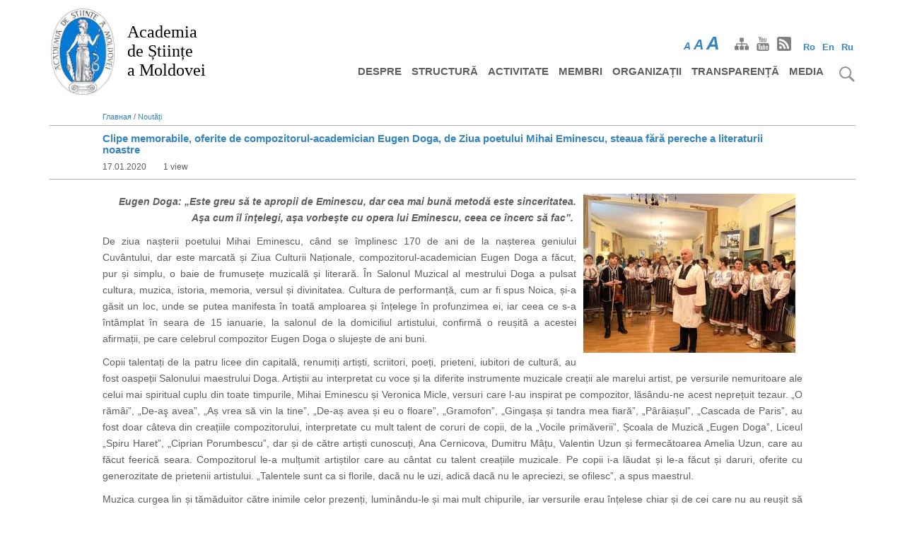

--- FILE ---
content_type: text/html; charset=UTF-8
request_url: https://asm.md/ru/node/91
body_size: 9519
content:
<!DOCTYPE html>
<html lang="ru" dir="ltr" prefix="content: http://purl.org/rss/1.0/modules/content/  dc: http://purl.org/dc/terms/  foaf: http://xmlns.com/foaf/0.1/  og: http://ogp.me/ns#  rdfs: http://www.w3.org/2000/01/rdf-schema#  schema: http://schema.org/  sioc: http://rdfs.org/sioc/ns#  sioct: http://rdfs.org/sioc/types#  skos: http://www.w3.org/2004/02/skos/core#  xsd: http://www.w3.org/2001/XMLSchema# ">
  <head>
    <meta charset="utf-8" />
<meta property="og:url" content="https://asm.md/ru/node/91" />
<meta property="og:title" content="Clipe memorabile, oferite de compozitorul-academician Eugen Doga, de Ziua poetului Mihai Eminescu, steaua fără pereche a literaturii noastre" />
<meta property="og:image" content="https://asm.md/sites/default/files/2020-01/p3878_memb_0.jpg" />
<meta property="og:description" content="Eugen Doga: „Este greu să te apropii de Eminescu, dar cea mai bună metodă este sinceritatea. Aşa cum îl înţelegi, aşa vorbeşte cu opera lui Eminescu, ceea ce încerc să" />
<meta name="Generator" content="Drupal 8 (https://www.drupal.org)" />
<meta name="MobileOptimized" content="width" />
<meta name="HandheldFriendly" content="true" />
<meta name="viewport" content="width=device-width, initial-scale=1.0" />
<script async src="https://www.googletagmanager.com/gtag/js?id=G-MLKCZ7FLKL"></script>
<script>window.dataLayer = window.dataLayer || [];
      function gtag(){dataLayer.push(arguments);}
        gtag('js', new Date());
        gtag('set', 'developer_id.dMDhkMT', true);
        gtag('config', 'G-MLKCZ7FLKL');</script>
<link rel="shortcut icon" href="/themes/drupal8_zymphonies_theme/favicon.ico" type="image/vnd.microsoft.icon" />
<link rel="alternate" hreflang="ro" href="https://asm.md/clipe-memorabile-oferite-de-compozitorul-academician-eugen-doga-de-ziua-poetului-mihai-eminescu" />
<link rel="canonical" href="https://asm.md/clipe-memorabile-oferite-de-compozitorul-academician-eugen-doga-de-ziua-poetului-mihai-eminescu" />
<link rel="shortlink" href="https://asm.md/node/91" />
<link rel="revision" href="https://asm.md/clipe-memorabile-oferite-de-compozitorul-academician-eugen-doga-de-ziua-poetului-mihai-eminescu" />
<script>window.a2a_config=window.a2a_config||{};a2a_config.callbacks=[];a2a_config.overlays=[];a2a_config.templates={};</script>

    <meta http-equiv="Content-Security-Policy" content="upgrade-insecure-requests">
    <title>Clipe memorabile, oferite de compozitorul-academician Eugen Doga, de Ziua poetului Mihai Eminescu, steaua fără pereche a literaturii noastre | Academia de Științe a Moldovei</title>
    <link rel="stylesheet" media="all" href="/core/themes/stable/css/system/components/ajax-progress.module.css?t95p28" />
<link rel="stylesheet" media="all" href="/core/themes/stable/css/system/components/align.module.css?t95p28" />
<link rel="stylesheet" media="all" href="/core/themes/stable/css/system/components/autocomplete-loading.module.css?t95p28" />
<link rel="stylesheet" media="all" href="/core/themes/stable/css/system/components/fieldgroup.module.css?t95p28" />
<link rel="stylesheet" media="all" href="/core/themes/stable/css/system/components/container-inline.module.css?t95p28" />
<link rel="stylesheet" media="all" href="/core/themes/stable/css/system/components/clearfix.module.css?t95p28" />
<link rel="stylesheet" media="all" href="/core/themes/stable/css/system/components/details.module.css?t95p28" />
<link rel="stylesheet" media="all" href="/core/themes/stable/css/system/components/hidden.module.css?t95p28" />
<link rel="stylesheet" media="all" href="/core/themes/stable/css/system/components/item-list.module.css?t95p28" />
<link rel="stylesheet" media="all" href="/core/themes/stable/css/system/components/js.module.css?t95p28" />
<link rel="stylesheet" media="all" href="/core/themes/stable/css/system/components/nowrap.module.css?t95p28" />
<link rel="stylesheet" media="all" href="/core/themes/stable/css/system/components/position-container.module.css?t95p28" />
<link rel="stylesheet" media="all" href="/core/themes/stable/css/system/components/progress.module.css?t95p28" />
<link rel="stylesheet" media="all" href="/core/themes/stable/css/system/components/reset-appearance.module.css?t95p28" />
<link rel="stylesheet" media="all" href="/core/themes/stable/css/system/components/resize.module.css?t95p28" />
<link rel="stylesheet" media="all" href="/core/themes/stable/css/system/components/sticky-header.module.css?t95p28" />
<link rel="stylesheet" media="all" href="/core/themes/stable/css/system/components/system-status-counter.css?t95p28" />
<link rel="stylesheet" media="all" href="/core/themes/stable/css/system/components/system-status-report-counters.css?t95p28" />
<link rel="stylesheet" media="all" href="/core/themes/stable/css/system/components/system-status-report-general-info.css?t95p28" />
<link rel="stylesheet" media="all" href="/core/themes/stable/css/system/components/tabledrag.module.css?t95p28" />
<link rel="stylesheet" media="all" href="/core/themes/stable/css/system/components/tablesort.module.css?t95p28" />
<link rel="stylesheet" media="all" href="/core/themes/stable/css/system/components/tree-child.module.css?t95p28" />
<link rel="stylesheet" media="all" href="/modules/contrib/addtoany/css/addtoany.css?t95p28" />
<link rel="stylesheet" media="all" href="/modules/contrib/anchor_link/css/anchor_link.css?t95p28" />
<link rel="stylesheet" media="all" href="/modules/contrib/colorbox/styles/default/colorbox_style.css?t95p28" />
<link rel="stylesheet" media="all" href="/modules/custom/membri/css/membri.css?t95p28" />
<link rel="stylesheet" media="all" href="/libraries/slick/slick/slick.css?t95p28" />
<link rel="stylesheet" media="all" href="/libraries/slick/slick/slick-theme.css?t95p28" />
<link rel="stylesheet" media="all" href="/modules/contrib/slick/css/theme/slick.theme.css?t95p28" />
<link rel="stylesheet" media="all" href="/core/themes/classy/css/components/node.css?t95p28" />
<link rel="stylesheet" media="all" href="/themes/drupal8_zymphonies_theme/includes/bootstrap/css/bootstrap.min.css?t95p28" />
<link rel="stylesheet" media="all" href="/themes/drupal8_zymphonies_theme/includes/fontawesome/css/fontawesome-all.css?t95p28" />
<link rel="stylesheet" media="all" href="/themes/drupal8_zymphonies_theme/includes/flexslider/css/flexslider.css?t95p28" />
<link rel="stylesheet" media="all" href="/themes/drupal8_zymphonies_theme/includes/smartmenus/sm-core-css.css?t95p28" />
<link rel="stylesheet" media="all" href="/themes/drupal8_zymphonies_theme/includes/caleandar-master/css/theme2.css?t95p28" />
<link rel="stylesheet" media="all" href="/themes/drupal8_zymphonies_theme/css/base.css?t95p28" />
<link rel="stylesheet" media="all" href="/themes/drupal8_zymphonies_theme/css/custom-style.css?t95p28" />
<link rel="stylesheet" media="all" href="/themes/drupal8_zymphonies_theme/css/custom-media.css?t95p28" />

    
<!--[if lte IE 8]>
<script src="/core/assets/vendor/html5shiv/html5shiv.min.js?v=3.7.3"></script>
<![endif]-->

  </head>
  <body class="page-node-91 path-node page-node-type-noutati">
    <a href="#main-content" class="visually-hidden focusable skip-link">
      Перейти к основному содержанию
    </a>
    
      <div class="dialog-off-canvas-main-canvas" data-off-canvas-main-canvas>
    

<!-- Header and Navbar -->
   <header class="main-header">   
  <nav class="navbar navbar-default" role="navigation">
    <div class="container">
      <div class="row">
      <div class="navbar-header col-md-3">
        <button type="button" class="navbar-toggle" data-toggle="collapse" data-target="#main-navigation">
          <span class="sr-only">Toggle navigation</span>
          <span class="icon-bar"></span>
          <span class="icon-bar"></span>
          <span class="icon-bar"></span>
        </button>
                    <div class="region region-header">
    <div id="block-drupal8-zymphonies-theme-branding" class="site-branding block block-system block-system-branding-block">
  
    
        <div class="brand logo">
      <a href="/ru" title="Главная" rel="home" class="site-branding__logo">
        <img src="/sites/default/files/logo_asm.jpg" alt="Главная" />
      </a>
    </div>
        <div class="brand site-name">
              <div class="site-branding__name">
          <a href="/ru" title="Главная" rel="home">Academia <br/> de Științe <br/> a Moldovei</a>
        </div>
                </div>
  </div>


  </div>

              </div>
                       <div class="col-sm-6 col-md-6">
                  <div class="region region-right-header">
    <div class="language-switcher-language-url block block-language block-language-blocklanguage-interface" id="block-comutatorlimbi" role="navigation">
  
      <h2>Comutator limbi</h2>
    
      <ul class="links"><li hreflang="ro" data-drupal-link-system-path="node/91" class="ro"><a href="/clipe-memorabile-oferite-de-compozitorul-academician-eugen-doga-de-ziua-poetului-mihai-eminescu" class="language-link" hreflang="ro" data-drupal-link-system-path="node/91">Ro</a></li><li hreflang="en" data-drupal-link-system-path="node/91" class="en"><a href="/en/node/91" class="language-link" hreflang="en" data-drupal-link-system-path="node/91">En</a></li><li hreflang="ru" data-drupal-link-system-path="node/91" class="ru is-active"><a href="/ru/node/91" class="language-link is-active" hreflang="ru" data-drupal-link-system-path="node/91">Ru</a></li></ul>
  </div>


  </div>
                           
        <div id="font-site"><span id="initial">A</span><span id="medium">A</span><span id="upper">A</span></div>    
                   
        <div class="social-media">
                          <a href="/sitemap" class="sitemap"><img title="facebook" src="/themes/drupal8_zymphonies_theme/images/sitemap.png" /></a>
                                                  <a href="https://idsi.md/tv"  class="youtube" target="_blank" ><img title="facebook" src="/themes/drupal8_zymphonies_theme/images/youtube.png" /></a>
                                 
                          <a href="/rss.xml" class="rss" target="_blank" ><img title="facebook" src="/themes/drupal8_zymphonies_theme/images/rss.png" /></a>
                      </div>       
                      
              </div>
                <!-- Navigation -->
      <div class="col-md-9">
         <div id="search-img"><img src="/themes/drupal8_zymphonies_theme/images/search.png" title="Cauta" /></div>  
                    <div class="region region-primary-menu">
    <div class="search-block-form block block-search" data-drupal-selector="search-block-form" id="block-drupal8-zymphonies-theme-search" role="search">
  
      <h2 class="visually-hidden">Поиск</h2>
    
      <form action="/ru/search/node" method="get" id="search-block-form" accept-charset="UTF-8">
  <div class="js-form-item form-item js-form-type-search form-item-keys js-form-item-keys form-no-label">
      <label for="edit-keys" class="visually-hidden">Поиск</label>
        <input title="Введите ключевые слова для поиска." data-drupal-selector="edit-keys" type="search" id="edit-keys" name="keys" value="" size="15" maxlength="128" class="form-search" />

        </div>
<div data-drupal-selector="edit-actions" class="form-actions js-form-wrapper form-wrapper" id="edit-actions"><input data-drupal-selector="edit-submit" type="submit" id="edit-submit" value="Поиск" class="button js-form-submit form-submit" />
</div>

</form>

  </div>
<nav role="navigation" aria-labelledby="block-drupal8-zymphonies-theme-main-menu-menu" id="block-drupal8-zymphonies-theme-main-menu">
            
  <h2 class="visually-hidden" id="block-drupal8-zymphonies-theme-main-menu-menu">Основная навигация</h2>
  

        
              <ul class="sm menu-base-theme" id="main-menu"  class="menu nav navbar-nav">
                      <li >
        <a href="/ru/despre" data-target="#" data-toggle="dropdown">Despre</a>
                                  <ul>
                      <li>
        <a href="/ru/node/7" data-drupal-link-system-path="node/7">Informații generale</a>
                  </li>
        </ul>
  
            </li>
                  <li >
        <a href="/ru/structura" data-target="#" data-toggle="dropdown">Structură</a>
                                  <ul>
                      <li>
        <a href="/ru/prezidiul" data-drupal-link-system-path="node/21">Prezidiul AȘM</a>
                                  <ul>
                      <li>
        <a href="/ru/prezidiu-asm/membri" data-drupal-link-system-path="node/23">Membri</a>
                  </li>
                  <li>
        <a href="/ru/node/29" data-drupal-link-system-path="node/29">Hotărâri</a>
                  </li>
        </ul>
  
            </li>
                  <li>
        <a href="/ru/node/25" data-drupal-link-system-path="node/25">Secții de științe</a>
                                  <ul>
                      <li>
        <a href="/ru/sectii_de_stiinte/1" data-drupal-link-system-path="sectii_de_stiinte/1">Științe ale vieții</a>
                  </li>
                  <li>
        <a href="/ru/sectii_de_stiinte/2" data-drupal-link-system-path="sectii_de_stiinte/2">Științe exacte și inginerești</a>
                  </li>
                  <li>
        <a href="/ru/sectii_de_stiinte/3" data-drupal-link-system-path="sectii_de_stiinte/3">Științe sociale, economice, umanistice și arte</a>
                  </li>
                  <li>
        <a href="/ru/node/76" data-drupal-link-system-path="node/76">Secția Nord a AȘM</a>
                  </li>
        </ul>
  
            </li>
                  <li>
        <a href="/ru/aparat-administrativ" data-drupal-link-system-path="node/26">Aparat administrativ</a>
                  </li>
                  <li>
        <a href="/ru/node/22" data-drupal-link-system-path="node/22">Contacte</a>
                  </li>
        </ul>
  
            </li>
                  <li >
        <a href="/ru/activitate" data-target="#" data-toggle="dropdown">Activitate</a>
                                  <ul>
                      <li>
        <a href="/ru/publichnye-slushaniya-2020" data-drupal-link-system-path="node/116">Audieri publice</a>
                  </li>
                  <li>
        <a href="/ru/platforme-stiintifice" data-drupal-link-system-path="node/34">Platforme științifice</a>
                  </li>
                  <li>
        <a href="/ru/node/1432" data-drupal-link-system-path="node/1432">Comisii de specialitate</a>
                  </li>
                  <li>
        <a href="/ru/concursuri" data-drupal-link-system-path="node/35">Concursuri</a>
                  </li>
                  <li>
        <a href="/ru/node/36" data-drupal-link-system-path="node/36">Colaborare internațională</a>
                  </li>
                  <li>
        <a href="/ru/revista-akademos" data-drupal-link-system-path="node/37">Revista Akademos</a>
                  </li>
                  <li>
        <a href="/ru/node/38" data-drupal-link-system-path="node/38">Rapoarte de activitate</a>
                  </li>
                  <li>
        <a href="/ru/node/39" data-drupal-link-system-path="node/39">Cadru normativ</a>
                                  <ul>
                      <li>
        <a href="/ru/node/78" data-drupal-link-system-path="node/78">Documente strategice</a>
                  </li>
                  <li>
        <a href="/ru/node/79" data-drupal-link-system-path="node/79">Statutul AȘM</a>
                  </li>
                  <li>
        <a href="/ru/node/80" data-drupal-link-system-path="node/80">Hotărârile Adunării Generale</a>
                  </li>
                  <li>
        <a href="/ru/node/81" data-drupal-link-system-path="node/81">Hotărârile Prezidiului</a>
                  </li>
        </ul>
  
            </li>
                  <li>
        <a href="/ru/node/1686" data-drupal-link-system-path="node/1686">Deplasări în interes de serviciu</a>
                  </li>
                  <li>
        <a href="/ru/node/1631" data-drupal-link-system-path="node/1631">Proiecte</a>
                  </li>
        </ul>
  
            </li>
                  <li >
        <a href="/ru/membri" data-target="#" data-toggle="dropdown">Membri</a>
                                  <ul>
                      <li>
        <a href="/ru/%D0%B4%D0%B5%D0%B9%D1%81%D1%82%D0%B2%D0%B8%D1%82%D0%B5%D0%BB%D1%8C%D0%BD%D1%8B%D0%B5-%D1%87%D0%BB%D0%B5%D0%BD%D1%8B" data-drupal-link-system-path="membri_categorie/1">Membri titulari</a>
                  </li>
                  <li>
        <a href="/ru/%D1%87%D0%BB%D0%B5%D0%BD%D1%8B-%D0%BA%D0%BE%D1%80%D1%80%D0%B5%D1%81%D0%BF%D0%BE%D0%BD%D0%B4%D0%B5%D0%BD%D1%82%D1%8B" data-drupal-link-system-path="membri_categorie/3">Membri corespondenți</a>
                  </li>
                  <li>
        <a href="/ru/%D0%BF%D0%BE%D1%87%D0%B5%D1%82%D0%BD%D1%8B%D0%B5-%D1%87%D0%BB%D0%B5%D0%BD%D1%8B" data-drupal-link-system-path="membri_categorie/4">Membri de onoare</a>
                  </li>
        </ul>
  
            </li>
                  <li>
        <a href="/ru/node/8" data-drupal-link-system-path="node/8">Organizații</a>
                  </li>
                  <li >
        <a href="/ru/node/9" data-target="#" data-toggle="dropdown">Transparență</a>
                                  <ul>
                      <li>
        <a href="/ru/node/44" data-drupal-link-system-path="node/44">Transparență decizională</a>
                  </li>
                  <li>
        <a href="/ru/node/45" data-drupal-link-system-path="node/45">Achiziții publice</a>
                  </li>
                  <li>
        <a href="/ru/node/47" data-drupal-link-system-path="node/47">Declarație de bună guvernare</a>
                  </li>
        </ul>
  
            </li>
                  <li >
        <a href="/ru/noutati" data-target="#" data-toggle="dropdown">Media</a>
                                  <ul>
                      <li>
        <a href="/ru/noutati" data-drupal-link-system-path="noutati">Noutăți</a>
                  </li>
                  <li>
        <a href="/ru/evenimente" data-drupal-link-system-path="evenimente">Evenimente</a>
                  </li>
                  <li>
        <a href="/ru/categorie/noutati/10" data-drupal-link-system-path="categorie/noutati/10">Date jubiliare</a>
                  </li>
                  <li>
        <a href="/ru/categorie/noutati/4" data-drupal-link-system-path="categorie/noutati/4">In memoriam</a>
                  </li>
                  <li>
        <a href="/ru/publicatii" data-drupal-link-system-path="publicatii">Publicații</a>
                  </li>
        </ul>
  
            </li>
        </ul>
  


  </nav>

  </div>

                
      </div>
      <!--End Navigation -->
      </div>
    </div>
  </nav>

  
</header>
<!--End Header & Navbar -->


<!--Highlighted-->
  <!--End Highlighted-->


<!-- Start Top Widget -->
<!--End Top Widget -->


<!-- Page Title -->
<!-- End Page Title -- >


<!-- layout -->
<div id="wrapper">
  <!-- start: Container -->
  <div class="container">
    
    <!--Content top-->
          <!--End Content top-->
  
    <!--start:content -->
        <div class="row">
      <div class="col-md-12">  <div class="region region-breadcrumb">
    <div id="block-drupal8-zymphonies-theme-breadcrumbs" class="block block-system block-system-breadcrumb-block">
  
    
        <nav class="breadcrumb" role="navigation" aria-labelledby="system-breadcrumb">
    <h2 id="system-breadcrumb" class="visually-hidden">Строка навигации</h2>
    <ul>
          <li>
                  
        <a href="/ru">Главная</a>
          /
        
      </li>
          <li>
                  
        <a href="/ru/noutati">Noutăți</a>
          
        
      </li>
        </ul>
  </nav>

  </div>


  </div>
</div>
    </div>
        <div class="row layout">
      <!--- Start Left SideBar -->
               
        <div class="sidebar" >
          <div class = left-col >
            
          </div>
        </div>         
                <!---End Right SideBar -->

      <!--- Start content -->
                             
        <div class="content_layout">
          <div class=center-col>
              <div class="region region-content">
    <div id="block-pagetitle" class="block block-core block-page-title-block">
  
    
      
  <h1 class="title page-title"><span>Clipe memorabile, oferite de compozitorul-academician Eugen Doga, de Ziua poetului Mihai Eminescu, steaua fără pereche a literaturii noastre</span>
</h1>


  </div>

<div data-drupal-messages-fallback class="hidden"></div>
<div id="block-drupal8-zymphonies-theme-content" class="block block-system block-system-main-block">
  
    
        
<article data-history-node-id="91" role="article" lang="ro" about="/clipe-memorabile-oferite-de-compozitorul-academician-eugen-doga-de-ziua-poetului-mihai-eminescu" class="node node--type-noutati node--view-mode-full">
       
  
    
 
  <div class="node__content">
                    <div class="node__meta">       
        17.01.2020                 
      </div>
                  <ul class="links inline"><li class="statistics-counter">1 view</li></ul><div class="visitors-field">Unique visitors: 1718</div>
            <div class="field field--name-body field--type-text-with-summary field--label-hidden field__item"><p><img alt="" data-entity-type="file" data-entity-uuid="3734677c-d371-49f2-aedb-00b3d668895c" src="/sites/default/files/inline-images/p3878_memb_0.jpg" class="align-right" /></p>

<p class="text-align-right"><strong><em>Eugen Doga: „Este greu să te apropii de Eminescu, dar cea mai bună metodă este sinceritatea. Aşa cum îl înţelegi, aşa vorbeşte cu opera lui Eminescu, ceea ce încerc să fac”. </em></strong></p>

<p class="text-align-justify">De ziua nașterii poetului Mihai Eminescu, când se împlinesc 170 de ani de la nașterea geniului Cuvântului, dar este marcată și Ziua Culturii Naționale, compozitorul-academician Eugen Doga a făcut, pur și simplu, o baie de frumusețe muzicală și literară. În Salonul Muzical al mestrului Doga a pulsat cultura, muzica, istoria, memoria, versul și divinitatea. Cultura de performanță, cum ar fi spus Noica, și-a găsit un loc, unde se putea manifesta în toată amploarea și înțelege în profunzimea ei, iar ceea ce s-a întâmplat în seara de 15 ianuarie, la salonul de la domiciliul artistului, confirmă o reușită a acestei afirmații, pe care celebrul compozitor Eugen Doga o slujește de ani buni.</p>

<p class="text-align-justify">Copii talentați de la patru licee din capitală, renumiți artiști, scriitori, poeți, prieteni, iubitori de cultură, au fost oaspeții Salonului maestrului Doga. Artiștii au interpretat cu voce și la diferite instrumente muzicale creații ale marelui artist, pe versurile nemuritoare ale celui mai spiritual cuplu din toate timpurile, Mihai Eminescu și Veronica Micle, versuri care l-au inspirat pe compozitor, lăsându-ne acest neprețuit tezaur. „O rămâi”, „De-aş avea”, „Aș vrea să vin la tine”, „De-aș avea și eu o floare”, „Gramofon”, „Gingașa și tandra mea fiară”, „Pârâiașul”, „Cascada de Paris”, au fost doar câteva din creațiile compozitorului, interpretate cu mult talent de coruri de copii, de la „Vocile primăverii”, Școala de Muzică „Eugen Doga”, Liceul „Spiru Haret”, „Ciprian Porumbescu”, dar și de către artiști cunoscuți, Ana Cernicova, Dumitru Mâțu, Valentin Uzun și fermecătoarea Amelia Uzun, care au făcut feerică seara. Compozitorul le-a mulțumit artiștilor care au cântat cu talent creațiile muzicale. Pe copii i-a lăudat și le-a făcut și daruri, oferite cu generozitate de prietenii artistului. „Talentele sunt ca si florile, dacă nu le uzi, adică dacă nu le apreciezi, se ofilesc”, a spus maestrul.</p>

<p class="text-align-justify">Muzica curgea lin și tămăduitor către inimile celor prezenți, luminându-le și mai mult chipurile, iar versurile erau înțelese chiar și de cei care nu au reușit să parcurgă, poate de câteva ori, lirica lui Eminescu, așa cum a făcut-o maestrul atunci când punea versul pe note. Atmosfera era caldă și în armonie cu tot, oaspeții debordau de amabilitate și erau fericiți, oarecum, că destinul le-a oferit această favoare, de a fi cu Eminescu, acasă la îndrăgitul compozitor Doga. Maestrul vorbea într-un limbaj atât de prietenos, infinit de emoționat fiind atunci când dezvăluia publicului cum l-a descoperit el pe Eminescu, cum treceau fiorii când îi citea versurile de dragoste. „Ce poezii… Nu în fiecare vers, nu în fiecare cuvânt, dar în fiecare literă, în fiecare sunet era muzică. Este greu să te apropii de Eminescu, dar cea mai bună metodă este sinceritatea. Aşa cum îl înţelegi, aşa vorbeşte cu opera lui Eminescu, ceea ce încerc să fac”, a spus Eugen Doga. Îl ascultai și aveai senzația că atunci când te atingi de Eminescu, de versul lui, îți asiguri justificat, cumva, accesul la propria nemurire.</p>

<p class="text-align-justify">„Doga este un Eminescu al muzicii”, a spus omul de cultură, poet, scriitor și publicist Nicolae Dabija, oaspete de onoare al serii. Nu a fost un<em> laudatio</em> ce a vorbit poetul, a fost un portret, un profil al unui mare compozitor, al unui mare artist care, grație talentului de geniu de a scrie cea mai frumoasă muzică, ne-a făcut cunoscuți lumii întregi. Și deși a fost toată ziua prins în multiple activități generate de marcarea Zilei Culturii Naționale, marele intelectual a spus că cea mai frumoasă Zi a Culturii Naționale este aici, la Salonul muzical al compozitorului Eugen Doga.</p>

<p class="text-align-justify">În fapt, e foarte greu și chiar nu găsești tonul să scrii despre cum e sa fii o seara întreagă cu Eminescu, acasă la Maestrul Doga. Providența divină a făcut să găsesc că, realmente, a fost o modalitate de a insinua că geniul muzicii noastre, Eugen Doga, a adus, pentru a câta oară, un pios omagiu stelei fără pereche a literaturii noastre seducătorului Mihai Eminescu. Cuvântul e greu de sens aici, dar e asumat. Așa sau altfel, îi mulțumim maestrul Doga pentru desfătare și răsfățarea culturală, intelectuală și simțită.</p>

<p class="text-align-right">Eugenia Tofan,<br />
Serviciul de Presă al AȘM</p>

<p> </p>

<p> </p>
</div>
      <div class="field field--name-field-image field--type-image field--label-hidden">   
      
    <div class="news-gallery"><a href="https://asm.md/sites/default/files/2020-01/p3878_memb_0.jpg" title="" data-colorbox-gallery="gallery-noutati-91-HmVb0t2p2hw" class="colorbox" data-cbox-img-attrs="{&quot;alt&quot;:&quot;&quot;}"><img src="/sites/default/files/styles/noutati_style/public/2020-01/p3878_memb_0.jpg?itok=_kmGX4FT" width="300" height="250" alt="" typeof="foaf:Image" />

</a>
</div>    
  </div>     
                 
  <div class="field field--name-field-source field--type-entity-reference field--label-above">
    <div class="field__label">Sursa:</div>
    <div class="field__item"><a href="/ru/categorie/noutati/21">Eugenia Tofan, Serviciul de Presă al AȘM</a></div>
      
  </div>
     
                 
  <div class="field field--name-field-categorie field--type-entity-reference field--label-above">
    <div class="field__label">Categorie:</div>
    <div class="field__item"><a href="/ru/categorie/noutati/8">Noutăți ale AȘM</a></div>
      
  </div>
<span class="a2a_kit a2a_kit_size_20 addtoany_list" data-a2a-url="https://asm.md/clipe-memorabile-oferite-de-compozitorul-academician-eugen-doga-de-ziua-poetului-mihai-eminescu" data-a2a-title="Clipe memorabile, oferite de compozitorul-academician Eugen Doga, de Ziua poetului Mihai Eminescu, steaua fără pereche a literaturii noastre"><a class="a2a_dd addtoany_share" href="https://www.addtoany.com/share#url=https%3A%2F%2Fasm.md%2Fclipe-memorabile-oferite-de-compozitorul-academician-eugen-doga-de-ziua-poetului-mihai-eminescu&amp;title=Clipe%20memorabile%2C%20oferite%20de%20compozitorul-academician%20Eugen%20Doga%2C%20de%20Ziua%20poetului%20Mihai%20Eminescu%2C%20steaua%20f%C4%83r%C4%83%20pereche%20a%20literaturii%20noastre"></a><div class="a2a_like_button"><a class="a2a_button_facebook_like"></a></div><div id="twitter_button"><a class="a2a_button_twitter_tweet"></a></div><a class="a2a_button_facebook"></a><a class="a2a_button_twitter"></a><a class="a2a_button_linkedin"></a><a class="a2a_button_email"></a><a class="a2a_button_printfriendly"></a></span>
  </div>

</article>
  
  </div>


  </div>

          </div>
        </div>
            <!---End content -->

      <!--- Start Right SideBar -->
            <!---End Right SideBar -->
      
    </div>
    <!--End Content -->

    <!--Start Content Bottom-->
        <!--End Content Bottom-->
  </div>
</div>
<!-- End layout -->


<!-- Start Middle Widget -->
<!--End Top Widget -->


<!-- Start bottom -->
<!--End Bottom -->


<!-- start: Footer -->
    <a href="#" id="scroll-btn"></a>
  <div class="footerwidget">
    <div class="container">
      
      <div class="row">          
        <!-- Start Footer First Region -->
        <div class = col-md-3>
                        <div class="region region-footer-first">
    <div id="block-copyright" class="block block-block-content block-block-content52e27d79-491d-4c75-9444-717586b70de4">
  
    
      
            <div class="field field--name-body field--type-text-with-summary field--label-hidden field__item"><table style="width: 366px;">
	<tbody>
		<tr>
			<td><img alt="ASM" data-entity-type="file" data-entity-uuid="caf48ec5-f0d9-4f9c-91eb-79b23d7dc80b" height="80" src="/sites/default/files/inline-images/logo_asm.jpg" width="60" /></td>
			<td style="width: 290px;">
			<p> © 2020 Academia de Științe a Moldovei</p>
			</td>
		</tr>
	</tbody>
</table>

<p> </p>

<p> </p>

<div style="margin-top: 10px;"><a href="http://old.asm.md" target="_blank">Versiunea precedentă a paginii web AȘM</a></div>

<p> </p>
</div>
      
  </div>


  </div>

                  </div>
        <!-- End Footer First Region -->

        <!-- Start Footer Second Region -->
        <div class = col-md-3>
                        <div class="region region-footer-second">
    <div id="block-contacte" class="block block-block-content block-block-content7a92c07c-a05a-4c29-98d0-f124b5524257">
  
    
      
            <div class="field field--name-body field--type-text-with-summary field--label-hidden field__item"><p>Adresa:</p>

<p> </p>

<p>bd. Ștefan cel Mare și Sfânt 1, mun. Chișinău</p>

<p>MD 2001, Republica Moldova</p>

<p>Tel: (022) 27 14 78</p>

<p>Fax: (022) 54 28 23</p>

<p>Email: <a href="/cdn-cgi/l/email-protection#690a06071a0005001c29081a0447040d"><span class="__cf_email__" data-cfemail="385b57564b5154514d78594b5516555c">[email&#160;protected]</span></a></p>

<p> </p>

<p> </p>

<p>Elaborat de <a href="http://www.idsi.md" target="_blank">IDSI</a> </p> <p style="z-index: -12;position: absolute;top: -170px;">
<a target="_blank" lang="ru" href="https://propletenie.ru/" title="propletenie.ru" xml:lang="ru">https://propletenie.ru/</a>
</p>

</div>
      
  </div>


  </div>

                  </div>
        <!-- End Footer Second Region -->

        <!-- Start Footer third Region -->
        <div class = col-md-6>
                        <div class="region region-footer-third">
    <div id="block-portaluri" class="block block-block-content block-block-content31d26f68-4d35-4808-a99d-ab5876f3536e">
  
    
      
            <div class="field field--name-body field--type-text-with-summary field--label-hidden field__item"><p>Portaluri guvernamentale</p>

<p> </p>

<p><a href="http://www.mecc.gov.md" target="_blank">www.mecc.gov.md</a></p>

<p><a href="http://www.msmps.gov.md" target="_blank">www.msmps.gov.md</a></p>

<p><a href="http://www.madrm.gov.md" target="_blank">www.madrm.gov.md</a></p>

<p><a href="http://www.ancd.gov.md" target="_blank">www.ancd.gov.md</a></p>

<p><a href="http://www.anacip.md" target="_blank">www.anacec.md</a></p>

<p><a href="http://www.agepi.gov.md" target="_blank">www.agepi.gov.md</a></p>

<p> </p>

<table id="email-link">
	<tbody>
		<tr>
			<td style="padding-left: 0;">
			<p><img alt="Email" data-entity-type="file" data-entity-uuid="7ae28f7a-8464-46f2-a6b2-a07a215d1dad" src="/sites/default/files/inline-images/mail_image_0.png" width="25" /></p>
			</td>
			<td><a href="https://mail.idsi.md/" target="_blank">Verifică poșta electronică</a></td>
		</tr>
	</tbody>
</table>

<p> </p>
</div>
      
  </div>


  </div>

                  </div>
        <!-- End Footer Third Region -->
      </div>
    </div>
  </div>
<!--End Footer -->


<!-- Start Footer Menu -->
<!-- End Footer Menu -->

  </div>

    
    <script data-cfasync="false" src="/cdn-cgi/scripts/5c5dd728/cloudflare-static/email-decode.min.js"></script><script type="application/json" data-drupal-selector="drupal-settings-json">{"path":{"baseUrl":"\/","scriptPath":null,"pathPrefix":"ru\/","currentPath":"node\/91","currentPathIsAdmin":false,"isFront":false,"currentLanguage":"ru"},"pluralDelimiter":"\u0003","ajaxPageState":{"libraries":"addtoany\/addtoany,anchor_link\/drupal.anchor_link,classy\/node,colorbox\/colorbox,colorbox\/default,core\/html5shiv,drupal8_zymphonies_theme\/bootstrap,drupal8_zymphonies_theme\/calendar,drupal8_zymphonies_theme\/flexslider,drupal8_zymphonies_theme\/fontawesome,drupal8_zymphonies_theme\/global-components,drupal8_zymphonies_theme\/slick,drupal8_zymphonies_theme\/smartmenus,membri\/global-files,statistics\/drupal.statistics,system\/base","theme":"drupal8_zymphonies_theme","theme_token":null},"ajaxTrustedUrl":{"\/ru\/search\/node":true},"statistics":{"data":{"nid":"91"},"url":"\/core\/modules\/statistics\/statistics.php"},"colorbox":{"opacity":"0.85","current":"{current} \u0438\u0437 {total}","previous":"\u00ab \u041f\u0440\u0435\u0434\u044b\u0434\u0443\u0449\u0438\u0439","next":"\u0421\u043b\u0435\u0434\u0443\u044e\u0449\u0438\u0439 \u00bb","close":"\u0417\u0430\u043a\u0440\u044b\u0442\u044c","maxWidth":"98%","maxHeight":"98%","fixed":true,"mobiledetect":true,"mobiledevicewidth":"480px"},"user":{"uid":0,"permissionsHash":"c0ef50316d44986f7e787f751269675e33417f837990caa741e98bb91b98ba24"}}</script>
<script src="/core/assets/vendor/domready/ready.min.js?v=1.0.8"></script>
<script src="/core/assets/vendor/jquery/jquery.min.js?v=3.2.1"></script>
<script src="/core/assets/vendor/jquery/jquery-extend-3.4.0.js?v=3.2.1"></script>
<script src="/core/assets/vendor/jquery-once/jquery.once.min.js?v=2.2.0"></script>
<script src="/core/misc/drupalSettingsLoader.js?v=8.7.10"></script>
<script src="/sites/default/files/languages/ru_QnLsD2cD07BbN52kKN0ftUg35No9JrJ9A2n4ivzsfC0.js?t95p28"></script>
<script src="/core/misc/drupal.js?v=8.7.10"></script>
<script src="/core/misc/drupal.init.js?v=8.7.10"></script>
<script src="/libraries/slick/slick/slick.min.js?v=1.x"></script>
<script src="https://static.addtoany.com/menu/page.js" async></script>
<script src="/modules/contrib/addtoany/js/addtoany.js?v=8.7.10"></script>
<script src="/core/misc/progress.js?v=8.7.10"></script>
<script src="/core/misc/ajax.js?v=8.7.10"></script>
<script src="/themes/drupal8_zymphonies_theme/includes/bootstrap/js/bootstrap.min.js?v=1.x"></script>
<script src="/themes/drupal8_zymphonies_theme/includes/flexslider/js/jquery.flexslider-min.js?v=1.x"></script>
<script src="/themes/drupal8_zymphonies_theme/includes/smartmenus/jquery.smartmenus.min.js?v=1.x"></script>
<script src="/themes/drupal8_zymphonies_theme/includes/caleandar-master/js/caleandar.js?v=1.x"></script>
<script src="/themes/drupal8_zymphonies_theme/js/custom.js?t95p28"></script>
<script src="/core/modules/statistics/statistics.js?v=8.7.10"></script>
<script src="/libraries/colorbox/jquery.colorbox-min.js?v=8.7.10"></script>
<script src="/modules/contrib/colorbox/js/colorbox.js?v=8.7.10"></script>
<script src="/modules/contrib/colorbox/styles/default/colorbox_style.js?v=8.7.10"></script>

  <script defer src="https://static.cloudflareinsights.com/beacon.min.js/vcd15cbe7772f49c399c6a5babf22c1241717689176015" integrity="sha512-ZpsOmlRQV6y907TI0dKBHq9Md29nnaEIPlkf84rnaERnq6zvWvPUqr2ft8M1aS28oN72PdrCzSjY4U6VaAw1EQ==" data-cf-beacon='{"version":"2024.11.0","token":"b7efd3a1b16b49119bdd474aac363f8c","r":1,"server_timing":{"name":{"cfCacheStatus":true,"cfEdge":true,"cfExtPri":true,"cfL4":true,"cfOrigin":true,"cfSpeedBrain":true},"location_startswith":null}}' crossorigin="anonymous"></script>
</body>
</html>
